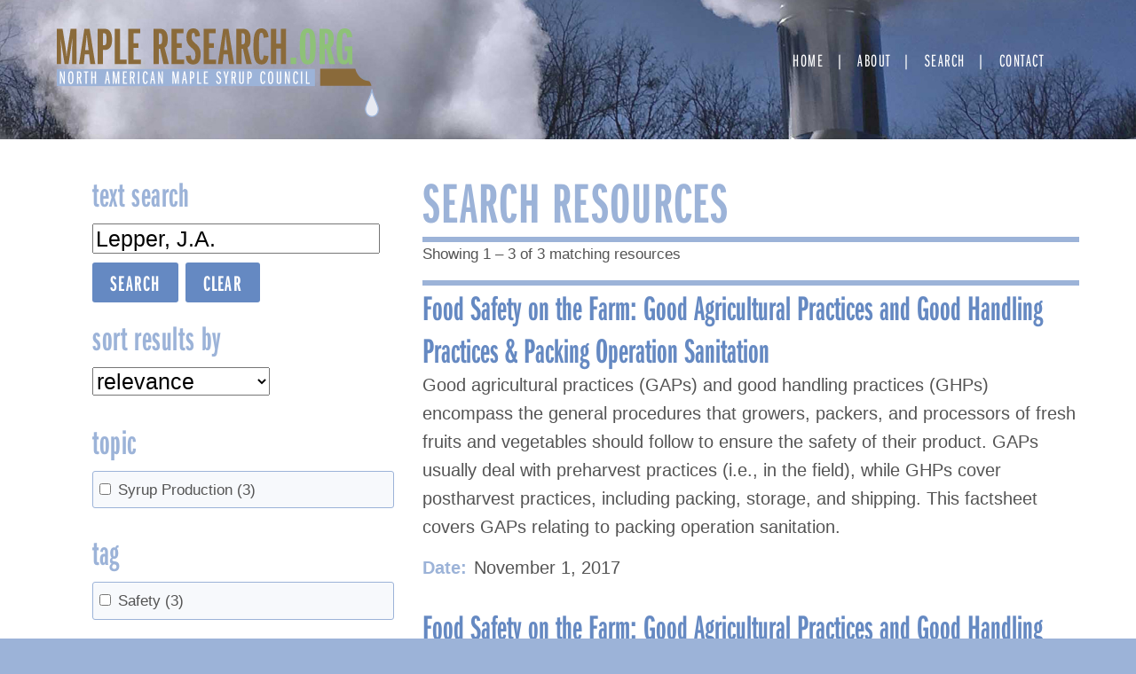

--- FILE ---
content_type: text/html; charset=UTF-8
request_url: https://mapleresearch.org/search/?_sf_s=Lepper%2C+J.A.&_sft_authors=lepper-j-a
body_size: 10969
content:
<!doctype html>
<html lang="en-US">
<head>
	<meta charset="UTF-8">
	<meta name="viewport" content="width=device-width, initial-scale=1">
	<link rel="stylesheet" href="https://use.typekit.net/ico4vqe.css">
	<link rel="apple-touch-icon" sizes="180x180" href="/wp-content/themes/maple2018/images/apple-touch-icon.png">
	<link rel="icon" type="image/png" sizes="32x32" href="/wp-content/themes/maple2018/images/favicon-32x32.png">
	<link rel="icon" type="image/png" sizes="16x16" href="/wp-content/themes/maple2018/images/favicon-16x16.png">
	<link rel="manifest" href="/wp-content/themes/maple2018/images/site.webmanifest">
	<link rel="mask-icon" href="/wp-content/themes/maple2018/images/safari-pinned-tab.svg" color="#5bbad5">
	<meta name="msapplication-TileColor" content="#da532c">
	<meta name="theme-color" content="#ffffff">
	
	<!-- Google tag (gtag.js) -->
	<script async src="https://www.googletagmanager.com/gtag/js?id=G-3Z7939CVZH"></script>
	<script>
	  window.dataLayer = window.dataLayer || [];
	  function gtag(){dataLayer.push(arguments);}
	  gtag('js', new Date());

	  gtag('config', 'G-3Z7939CVZH');
	</script>
	<meta name="msvalidate.01" content="3466592B2344B9DFA9F5F60AB5B3F7DD" />
	
	<title>Maple Research</title>
<meta name='robots' content='max-image-preview:large' />
<link rel="alternate" type="application/rss+xml" title="Maple Research &raquo; Feed" href="https://mapleresearch.org/feed/" />
<link rel="alternate" type="application/rss+xml" title="Maple Research &raquo; Comments Feed" href="https://mapleresearch.org/comments/feed/" />
<script type="text/javascript">
window._wpemojiSettings = {"baseUrl":"https:\/\/s.w.org\/images\/core\/emoji\/14.0.0\/72x72\/","ext":".png","svgUrl":"https:\/\/s.w.org\/images\/core\/emoji\/14.0.0\/svg\/","svgExt":".svg","source":{"concatemoji":"https:\/\/mapleresearch.org\/wp-includes\/js\/wp-emoji-release.min.js?ver=6.2.8"}};
/*! This file is auto-generated */
!function(e,a,t){var n,r,o,i=a.createElement("canvas"),p=i.getContext&&i.getContext("2d");function s(e,t){p.clearRect(0,0,i.width,i.height),p.fillText(e,0,0);e=i.toDataURL();return p.clearRect(0,0,i.width,i.height),p.fillText(t,0,0),e===i.toDataURL()}function c(e){var t=a.createElement("script");t.src=e,t.defer=t.type="text/javascript",a.getElementsByTagName("head")[0].appendChild(t)}for(o=Array("flag","emoji"),t.supports={everything:!0,everythingExceptFlag:!0},r=0;r<o.length;r++)t.supports[o[r]]=function(e){if(p&&p.fillText)switch(p.textBaseline="top",p.font="600 32px Arial",e){case"flag":return s("\ud83c\udff3\ufe0f\u200d\u26a7\ufe0f","\ud83c\udff3\ufe0f\u200b\u26a7\ufe0f")?!1:!s("\ud83c\uddfa\ud83c\uddf3","\ud83c\uddfa\u200b\ud83c\uddf3")&&!s("\ud83c\udff4\udb40\udc67\udb40\udc62\udb40\udc65\udb40\udc6e\udb40\udc67\udb40\udc7f","\ud83c\udff4\u200b\udb40\udc67\u200b\udb40\udc62\u200b\udb40\udc65\u200b\udb40\udc6e\u200b\udb40\udc67\u200b\udb40\udc7f");case"emoji":return!s("\ud83e\udef1\ud83c\udffb\u200d\ud83e\udef2\ud83c\udfff","\ud83e\udef1\ud83c\udffb\u200b\ud83e\udef2\ud83c\udfff")}return!1}(o[r]),t.supports.everything=t.supports.everything&&t.supports[o[r]],"flag"!==o[r]&&(t.supports.everythingExceptFlag=t.supports.everythingExceptFlag&&t.supports[o[r]]);t.supports.everythingExceptFlag=t.supports.everythingExceptFlag&&!t.supports.flag,t.DOMReady=!1,t.readyCallback=function(){t.DOMReady=!0},t.supports.everything||(n=function(){t.readyCallback()},a.addEventListener?(a.addEventListener("DOMContentLoaded",n,!1),e.addEventListener("load",n,!1)):(e.attachEvent("onload",n),a.attachEvent("onreadystatechange",function(){"complete"===a.readyState&&t.readyCallback()})),(e=t.source||{}).concatemoji?c(e.concatemoji):e.wpemoji&&e.twemoji&&(c(e.twemoji),c(e.wpemoji)))}(window,document,window._wpemojiSettings);
</script>
<style type="text/css">
img.wp-smiley,
img.emoji {
	display: inline !important;
	border: none !important;
	box-shadow: none !important;
	height: 1em !important;
	width: 1em !important;
	margin: 0 0.07em !important;
	vertical-align: -0.1em !important;
	background: none !important;
	padding: 0 !important;
}
</style>
	<link rel='stylesheet' id='wp-block-library-css' href='https://mapleresearch.org/wp-includes/css/dist/block-library/style.min.css?ver=6.2.8' type='text/css' media='all' />
<link rel='stylesheet' id='awsm-ead-public-css' href='https://mapleresearch.org/wp-content/plugins/embed-any-document/css/embed-public.min.css?ver=2.7.2' type='text/css' media='all' />
<link rel='stylesheet' id='classic-theme-styles-css' href='https://mapleresearch.org/wp-includes/css/classic-themes.min.css?ver=6.2.8' type='text/css' media='all' />
<style id='global-styles-inline-css' type='text/css'>
body{--wp--preset--color--black: #000000;--wp--preset--color--cyan-bluish-gray: #abb8c3;--wp--preset--color--white: #ffffff;--wp--preset--color--pale-pink: #f78da7;--wp--preset--color--vivid-red: #cf2e2e;--wp--preset--color--luminous-vivid-orange: #ff6900;--wp--preset--color--luminous-vivid-amber: #fcb900;--wp--preset--color--light-green-cyan: #7bdcb5;--wp--preset--color--vivid-green-cyan: #00d084;--wp--preset--color--pale-cyan-blue: #8ed1fc;--wp--preset--color--vivid-cyan-blue: #0693e3;--wp--preset--color--vivid-purple: #9b51e0;--wp--preset--gradient--vivid-cyan-blue-to-vivid-purple: linear-gradient(135deg,rgba(6,147,227,1) 0%,rgb(155,81,224) 100%);--wp--preset--gradient--light-green-cyan-to-vivid-green-cyan: linear-gradient(135deg,rgb(122,220,180) 0%,rgb(0,208,130) 100%);--wp--preset--gradient--luminous-vivid-amber-to-luminous-vivid-orange: linear-gradient(135deg,rgba(252,185,0,1) 0%,rgba(255,105,0,1) 100%);--wp--preset--gradient--luminous-vivid-orange-to-vivid-red: linear-gradient(135deg,rgba(255,105,0,1) 0%,rgb(207,46,46) 100%);--wp--preset--gradient--very-light-gray-to-cyan-bluish-gray: linear-gradient(135deg,rgb(238,238,238) 0%,rgb(169,184,195) 100%);--wp--preset--gradient--cool-to-warm-spectrum: linear-gradient(135deg,rgb(74,234,220) 0%,rgb(151,120,209) 20%,rgb(207,42,186) 40%,rgb(238,44,130) 60%,rgb(251,105,98) 80%,rgb(254,248,76) 100%);--wp--preset--gradient--blush-light-purple: linear-gradient(135deg,rgb(255,206,236) 0%,rgb(152,150,240) 100%);--wp--preset--gradient--blush-bordeaux: linear-gradient(135deg,rgb(254,205,165) 0%,rgb(254,45,45) 50%,rgb(107,0,62) 100%);--wp--preset--gradient--luminous-dusk: linear-gradient(135deg,rgb(255,203,112) 0%,rgb(199,81,192) 50%,rgb(65,88,208) 100%);--wp--preset--gradient--pale-ocean: linear-gradient(135deg,rgb(255,245,203) 0%,rgb(182,227,212) 50%,rgb(51,167,181) 100%);--wp--preset--gradient--electric-grass: linear-gradient(135deg,rgb(202,248,128) 0%,rgb(113,206,126) 100%);--wp--preset--gradient--midnight: linear-gradient(135deg,rgb(2,3,129) 0%,rgb(40,116,252) 100%);--wp--preset--duotone--dark-grayscale: url('#wp-duotone-dark-grayscale');--wp--preset--duotone--grayscale: url('#wp-duotone-grayscale');--wp--preset--duotone--purple-yellow: url('#wp-duotone-purple-yellow');--wp--preset--duotone--blue-red: url('#wp-duotone-blue-red');--wp--preset--duotone--midnight: url('#wp-duotone-midnight');--wp--preset--duotone--magenta-yellow: url('#wp-duotone-magenta-yellow');--wp--preset--duotone--purple-green: url('#wp-duotone-purple-green');--wp--preset--duotone--blue-orange: url('#wp-duotone-blue-orange');--wp--preset--font-size--small: 13px;--wp--preset--font-size--medium: 20px;--wp--preset--font-size--large: 36px;--wp--preset--font-size--x-large: 42px;--wp--preset--spacing--20: 0.44rem;--wp--preset--spacing--30: 0.67rem;--wp--preset--spacing--40: 1rem;--wp--preset--spacing--50: 1.5rem;--wp--preset--spacing--60: 2.25rem;--wp--preset--spacing--70: 3.38rem;--wp--preset--spacing--80: 5.06rem;--wp--preset--shadow--natural: 6px 6px 9px rgba(0, 0, 0, 0.2);--wp--preset--shadow--deep: 12px 12px 50px rgba(0, 0, 0, 0.4);--wp--preset--shadow--sharp: 6px 6px 0px rgba(0, 0, 0, 0.2);--wp--preset--shadow--outlined: 6px 6px 0px -3px rgba(255, 255, 255, 1), 6px 6px rgba(0, 0, 0, 1);--wp--preset--shadow--crisp: 6px 6px 0px rgba(0, 0, 0, 1);}:where(.is-layout-flex){gap: 0.5em;}body .is-layout-flow > .alignleft{float: left;margin-inline-start: 0;margin-inline-end: 2em;}body .is-layout-flow > .alignright{float: right;margin-inline-start: 2em;margin-inline-end: 0;}body .is-layout-flow > .aligncenter{margin-left: auto !important;margin-right: auto !important;}body .is-layout-constrained > .alignleft{float: left;margin-inline-start: 0;margin-inline-end: 2em;}body .is-layout-constrained > .alignright{float: right;margin-inline-start: 2em;margin-inline-end: 0;}body .is-layout-constrained > .aligncenter{margin-left: auto !important;margin-right: auto !important;}body .is-layout-constrained > :where(:not(.alignleft):not(.alignright):not(.alignfull)){max-width: var(--wp--style--global--content-size);margin-left: auto !important;margin-right: auto !important;}body .is-layout-constrained > .alignwide{max-width: var(--wp--style--global--wide-size);}body .is-layout-flex{display: flex;}body .is-layout-flex{flex-wrap: wrap;align-items: center;}body .is-layout-flex > *{margin: 0;}:where(.wp-block-columns.is-layout-flex){gap: 2em;}.has-black-color{color: var(--wp--preset--color--black) !important;}.has-cyan-bluish-gray-color{color: var(--wp--preset--color--cyan-bluish-gray) !important;}.has-white-color{color: var(--wp--preset--color--white) !important;}.has-pale-pink-color{color: var(--wp--preset--color--pale-pink) !important;}.has-vivid-red-color{color: var(--wp--preset--color--vivid-red) !important;}.has-luminous-vivid-orange-color{color: var(--wp--preset--color--luminous-vivid-orange) !important;}.has-luminous-vivid-amber-color{color: var(--wp--preset--color--luminous-vivid-amber) !important;}.has-light-green-cyan-color{color: var(--wp--preset--color--light-green-cyan) !important;}.has-vivid-green-cyan-color{color: var(--wp--preset--color--vivid-green-cyan) !important;}.has-pale-cyan-blue-color{color: var(--wp--preset--color--pale-cyan-blue) !important;}.has-vivid-cyan-blue-color{color: var(--wp--preset--color--vivid-cyan-blue) !important;}.has-vivid-purple-color{color: var(--wp--preset--color--vivid-purple) !important;}.has-black-background-color{background-color: var(--wp--preset--color--black) !important;}.has-cyan-bluish-gray-background-color{background-color: var(--wp--preset--color--cyan-bluish-gray) !important;}.has-white-background-color{background-color: var(--wp--preset--color--white) !important;}.has-pale-pink-background-color{background-color: var(--wp--preset--color--pale-pink) !important;}.has-vivid-red-background-color{background-color: var(--wp--preset--color--vivid-red) !important;}.has-luminous-vivid-orange-background-color{background-color: var(--wp--preset--color--luminous-vivid-orange) !important;}.has-luminous-vivid-amber-background-color{background-color: var(--wp--preset--color--luminous-vivid-amber) !important;}.has-light-green-cyan-background-color{background-color: var(--wp--preset--color--light-green-cyan) !important;}.has-vivid-green-cyan-background-color{background-color: var(--wp--preset--color--vivid-green-cyan) !important;}.has-pale-cyan-blue-background-color{background-color: var(--wp--preset--color--pale-cyan-blue) !important;}.has-vivid-cyan-blue-background-color{background-color: var(--wp--preset--color--vivid-cyan-blue) !important;}.has-vivid-purple-background-color{background-color: var(--wp--preset--color--vivid-purple) !important;}.has-black-border-color{border-color: var(--wp--preset--color--black) !important;}.has-cyan-bluish-gray-border-color{border-color: var(--wp--preset--color--cyan-bluish-gray) !important;}.has-white-border-color{border-color: var(--wp--preset--color--white) !important;}.has-pale-pink-border-color{border-color: var(--wp--preset--color--pale-pink) !important;}.has-vivid-red-border-color{border-color: var(--wp--preset--color--vivid-red) !important;}.has-luminous-vivid-orange-border-color{border-color: var(--wp--preset--color--luminous-vivid-orange) !important;}.has-luminous-vivid-amber-border-color{border-color: var(--wp--preset--color--luminous-vivid-amber) !important;}.has-light-green-cyan-border-color{border-color: var(--wp--preset--color--light-green-cyan) !important;}.has-vivid-green-cyan-border-color{border-color: var(--wp--preset--color--vivid-green-cyan) !important;}.has-pale-cyan-blue-border-color{border-color: var(--wp--preset--color--pale-cyan-blue) !important;}.has-vivid-cyan-blue-border-color{border-color: var(--wp--preset--color--vivid-cyan-blue) !important;}.has-vivid-purple-border-color{border-color: var(--wp--preset--color--vivid-purple) !important;}.has-vivid-cyan-blue-to-vivid-purple-gradient-background{background: var(--wp--preset--gradient--vivid-cyan-blue-to-vivid-purple) !important;}.has-light-green-cyan-to-vivid-green-cyan-gradient-background{background: var(--wp--preset--gradient--light-green-cyan-to-vivid-green-cyan) !important;}.has-luminous-vivid-amber-to-luminous-vivid-orange-gradient-background{background: var(--wp--preset--gradient--luminous-vivid-amber-to-luminous-vivid-orange) !important;}.has-luminous-vivid-orange-to-vivid-red-gradient-background{background: var(--wp--preset--gradient--luminous-vivid-orange-to-vivid-red) !important;}.has-very-light-gray-to-cyan-bluish-gray-gradient-background{background: var(--wp--preset--gradient--very-light-gray-to-cyan-bluish-gray) !important;}.has-cool-to-warm-spectrum-gradient-background{background: var(--wp--preset--gradient--cool-to-warm-spectrum) !important;}.has-blush-light-purple-gradient-background{background: var(--wp--preset--gradient--blush-light-purple) !important;}.has-blush-bordeaux-gradient-background{background: var(--wp--preset--gradient--blush-bordeaux) !important;}.has-luminous-dusk-gradient-background{background: var(--wp--preset--gradient--luminous-dusk) !important;}.has-pale-ocean-gradient-background{background: var(--wp--preset--gradient--pale-ocean) !important;}.has-electric-grass-gradient-background{background: var(--wp--preset--gradient--electric-grass) !important;}.has-midnight-gradient-background{background: var(--wp--preset--gradient--midnight) !important;}.has-small-font-size{font-size: var(--wp--preset--font-size--small) !important;}.has-medium-font-size{font-size: var(--wp--preset--font-size--medium) !important;}.has-large-font-size{font-size: var(--wp--preset--font-size--large) !important;}.has-x-large-font-size{font-size: var(--wp--preset--font-size--x-large) !important;}
.wp-block-navigation a:where(:not(.wp-element-button)){color: inherit;}
:where(.wp-block-columns.is-layout-flex){gap: 2em;}
.wp-block-pullquote{font-size: 1.5em;line-height: 1.6;}
</style>
<link rel='stylesheet' id='search-filter-plugin-styles-css' href='https://mapleresearch.org/wp-content/plugins/search-filter-pro/public/assets/css/search-filter.min.css?ver=2.5.14' type='text/css' media='all' />
<link rel='stylesheet' id='maple2018-style-css' href='https://mapleresearch.org/wp-content/themes/maple2018/style.css?ver=6.2.8' type='text/css' media='all' />
<script type='text/javascript' src='https://mapleresearch.org/wp-includes/js/jquery/jquery.min.js?ver=3.6.4' id='jquery-core-js'></script>
<script type='text/javascript' src='https://mapleresearch.org/wp-includes/js/jquery/jquery-migrate.min.js?ver=3.4.0' id='jquery-migrate-js'></script>
<link rel="https://api.w.org/" href="https://mapleresearch.org/wp-json/" /><link rel="EditURI" type="application/rsd+xml" title="RSD" href="https://mapleresearch.org/xmlrpc.php?rsd" />
<link rel="wlwmanifest" type="application/wlwmanifest+xml" href="https://mapleresearch.org/wp-includes/wlwmanifest.xml" />
<meta name="generator" content="WordPress 6.2.8" />
</head>

<body class="blog hfeed">
<div id="page" class="site">
	<a class="skip-link screen-reader-text" href="#content">Skip to content</a>

	<header id="masthead" class="site-header">
			<div class="site-title">
				<a href="https://mapleresearch.org/" rel="home">

					<svg id="logo" data-name="logo" xmlns="http://www.w3.org/2000/svg" viewBox="0 0 621.51 171.18">

					  <g id="maple-research-logo">
							<g>
					      <path class="brown" d="M29.67,68.85V43.15c0-4.69.1-12,.21-21.83l.1-3-.21,1.22-.71,5.82-1.22,9.38c-.41,2.76-.82,5.51-1.23,8.37l-4,25.7H15L10.8,42.54C8.56,28.05,8.45,27.44,7.54,18.36l.1,2.14.1,5.61.2,9c.11,3.47.11,6.73.11,7.75v26h-8V.82h11l5.71,35.7c.3,1.83,1.22,9.28,1.53,13.56l.41,4.49.1,1.23A162.62,162.62,0,0,1,21.1,36.52L26.61.82H37.93v68Z"/>
					      <path class="brown" d="M64.55,68.85,62.21,50.08H54l-2,18.77H42.83l10.4-68h10.1l10.81,68ZM59.76,29.79c-.2-1.74-.41-3.37-.61-4.8l-.72-7-.51-4.79-.2-2c-.1,2.34-.2,3.16-.41,5,0,.81-.3,3.87-.81,9.18l-.41,4.49-1.43,12h6.63Z"/>
					      <path class="brown" d="M78.63,68.85V.82H90.05c6.53,0,9.08.81,11.73,3.77,3.17,3.77,4.8,9.28,4.8,16.83,0,13.87-4.69,20.3-14.59,20.3H88.83V68.85ZM90.87,32.44c4.18,0,5-1.84,5-11.22S95,9.49,90.87,9.49h-2V32.44Z"/>
					      <path class="brown" d="M111.78,68.85V.82H122V60.18h12.75v8.67Z"/>
					      <path class="brown" d="M137.89,68.85V.82H161V9.49H148.09V28.87h9.38v8.67h-9.38V60.18H162v8.67Z"/>
					      <path class="brown" d="M205.82,68.85l-6.53-29.27h-2.55V68.85h-10.2V.82h11.94c5.71,0,9.07,1.42,11.62,4.79S214,13.67,214,20.3c0,9.38-1.84,14.38-6.12,16.83l8.47,31.72ZM198.48,30.7c3.77,0,4.79-2.14,4.79-10.6s-.92-10.61-4.79-10.61h-1.74V30.7Z"/>
					      <path class="brown" d="M221.42,68.85V.82h23.16V9.49h-13V28.87H241v8.67h-9.39V60.18H245.5v8.67Z"/>
					      <path class="brown" d="M258.65,52.23c.21,6.63,1.23,8.87,4.39,8.87,3,0,4.38-3.06,4.38-9.69,0-4.08-.71-6.73-2.55-9.18-1.32-1.73-1.32-1.73-6.32-6a23.55,23.55,0,0,1-8.47-18.56C250.08,6.43,254.88,0,263.24,0,271,0,275.58,5.2,276.3,14.89l-9.39,1.23c-.51-5.61-1.42-7.55-3.57-7.55s-3.16,2.55-3.16,8.16c0,5,1.33,7.34,6.73,11.93C275,35.6,277.52,40.6,277.52,49.78c0,13.16-4.89,19.89-14.58,19.89-8.78,0-13.88-6-13.77-16.42Z"/>
					      <path class="brown" d="M283.44,68.85V.82h23.15V9.49H293.64V28.87H303v8.67h-9.38V60.18h13.87v8.67Z"/>
					      <path class="brown" d="M332.4,68.85l-2.35-18.77h-8.26l-2,18.77h-9.08l10.4-68h10.1l10.81,68Zm-4.8-39.06c-.2-1.74-.41-3.37-.61-4.8l-.71-7-.51-4.79-.21-2c-.1,2.34-.2,3.16-.41,5,0,.81-.3,3.87-.81,9.18l-.41,4.49-1.43,12h6.63Z"/>
					      <path class="brown" d="M365.75,68.85l-6.53-29.27h-2.55V68.85h-10.2V.82H358.4c5.72,0,9.08,1.42,11.63,4.79s3.88,8.06,3.88,14.69c0,9.38-1.84,14.38-6.12,16.83l8.46,31.72ZM358.4,30.7c3.78,0,4.8-2.14,4.8-10.6s-.92-10.61-4.8-10.61h-1.73V30.7Z"/>
					      <path class="brown" d="M408.49,53.45c-1.33,11.12-5.61,16.22-13.67,16.22-11.32,0-15.51-9.59-15.51-35.19,0-25,4.29-34.48,15.51-34.48,8.06,0,12.65,5.61,13.67,17l-9.39,1.22c-.61-7.14-1.83-9.69-4.59-9.69-3.57,0-4.49,5-4.49,25.7,0,21.63.92,26.83,5,26.83,2.45,0,3.16-1.73,4.08-8.87Z"/>
					      <path class="brown" d="M432.15,68.85V38.76h-8.88V68.85h-10.2V.82h10.2V29.58h8.88V.82h10.2v68Z"/>
					      <path class="green" d="M451,68.85V56.51h10.81V68.85Z"/>
					      <path class="green" d="M496.1,7.75c2.14,4.8,3.47,15,3.47,27,0,13.47-1.53,23.77-4.08,28.36a13.28,13.28,0,0,1-23.16-.51C469.78,58,468.66,49,468.66,34.17c0-15,1.43-24,4.39-28.36A13.28,13.28,0,0,1,496.1,7.75ZM479.58,36.31c0,20.81.71,24.89,4.49,24.89,2.24,0,3.26-1.43,3.87-5A187.36,187.36,0,0,0,488.66,37c0-25.1-.51-28.56-4.59-28.56C480.19,8.47,479.58,12,479.58,36.31Z"/>
					      <path class="green" d="M526.19,68.85l-6.53-29.27h-2.55V68.85h-10.2V.82h11.94c5.71,0,9.07,1.42,11.62,4.79s3.88,8.06,3.88,14.69c0,9.38-1.84,14.38-6.12,16.83l8.47,31.72ZM518.85,30.7c3.77,0,4.79-2.14,4.79-10.6s-.92-10.61-4.79-10.61h-1.74V30.7Z"/>
					      <path class="green" d="M563.52,69.16l-.92-5.3c-1.73,4-4.28,5.61-8.67,5.61-10.4,0-14.07-9.29-14.07-35.2,0-14.48.91-22,3.26-26.72C545.77,2.45,549.75,0,555.46,0c8.57,0,13.06,5,14.69,16.52l-10,1.33c-.51-6.32-1.94-9.18-4.7-9.18-4.28,0-5,3.77-5,25,0,23.26.82,27.85,5.31,27.85,3.67,0,4.9-3.26,4.9-13.36V43.76h-4.9V34.68h14.38V69.16Z"/>
					    </g>
					    <path id="droplet" class="droplet" d="M608,117.13c-1.15,14-12.83,29.36-12.64,38.84.37,18.78,25.06,18.78,25.06,0C620.39,146.5,608.55,131.22,608,117.13Z"/>
					    <path id="spout" class="brown" d="M576,77.83s4.17,22.19,26,23.82c2.93.22,5.15,9.18,5.15,9.18h-99v-33Z"/>
					    <rect id="blue-rectangle" class="blue" y="78.46" width="498" height="33"/>
					    <g>
					      <path class="white" d="M13.22,107,9.54,94.6c-.68-2.31-1.25-4.36-1.39-5.29v.39l.07,1.8c0,.94.07,2.77.07,3.13V107H6.12V83H8.26l3.6,12.78c.57,1.83,1,3.52,1.39,5.25l0-.47c-.07-2.44-.11-3.49-.11-4.71V83h2.18v24Z"/>
					      <path class="white" d="M32.13,94.74c0,4.9-.32,8-1,9.61a4.13,4.13,0,0,1-4.14,3c-3.81,0-5.06-3-5.06-12.41,0-4.83.36-7.92,1.14-9.54A4,4,0,0,1,27,82.72C30.81,82.72,32.13,85.85,32.13,94.74ZM25,87.54a47.91,47.91,0,0,0-.43,7.24c0,7.92.57,10.18,2.54,10.18,1.1,0,1.64-.68,2-2.41a51.89,51.89,0,0,0,.43-7.63c0-7.52-.57-9.75-2.5-9.75C26,85.17,25.31,85.89,25,87.54Z"/>
					      <path class="white" d="M45.36,107,42.87,96.47H41.3V107H38.8V83h3.42c1.9,0,2.61.18,3.39.79,1.32,1,2,3,2,6,0,3.45-.68,5.25-2.36,6.08L48,107ZM42.47,94.2c1.93,0,2.57-1.08,2.57-4.43,0-2.19-.35-3.67-1.07-4.13a2.33,2.33,0,0,0-1.64-.37h-1V94.2Z"/>
					      <path class="white" d="M55.35,107V85.27h-3V83h8.52v2.26h-3V107Z"/>
					      <path class="white" d="M73.16,107V95.46H69V107h-2.5V83H69V93.19h4.21V83h2.5v24Z"/>
					      <path class="white" d="M100.2,107l-1.07-7.09H95.85L94.78,107H92.6l3.72-24h2.46l3.81,24ZM98.06,91.75c-.42-3-.46-3.38-.64-5.5,0,.9-.32,3.45-.57,5.54l-.78,6h2.78Z"/>
					      <path class="white" d="M118.33,107V93.7c0-1.3,0-2.49.11-5.44v-.9c-.32,2.34-.54,3.78-.93,6.34L115.26,107h-2.18l-2.14-12.89c-.42-2.41-.82-4.93-1-6.77v.79c0,.29,0,1,.07,2.09,0,1.62,0,2.31,0,4V107H108V83h3l2.21,12.49c.64,3.67.68,4.06,1,6.87l.07.43,0-.46.22-1.69c.21-1.66.25-1.8.82-5L117.51,83h3v24Z"/>
					      <path class="white" d="M127.5,107V83h7.74v2.27H130v8h4v2.34h-4v9.11h5.53V107Z"/>
					      <path class="white" d="M148,107l-2.5-10.55h-1.57V107h-2.49V83h3.42c1.89,0,2.6.18,3.39.79,1.32,1,2,3,2,6,0,3.45-.68,5.25-2.35,6.08L150.62,107ZM145.09,94.2c1.93,0,2.57-1.08,2.57-4.43,0-2.19-.36-3.67-1.07-4.13a2.34,2.34,0,0,0-1.64-.37h-1V94.2Z"/>
					      <path class="white" d="M156.62,107V83h2.53v24Z"/>
					      <path class="white" d="M175.35,101.62c-.15,3.67-1.79,5.72-4.57,5.72-3.68,0-5-3.31-5-12.35,0-8.89,1.39-12.23,5.07-12.23,2.92,0,4.31,1.8,4.63,6l-2.46.39a10.58,10.58,0,0,0-.39-2.59,1.76,1.76,0,0,0-1.71-1.37c-1.89,0-2.46,2.2-2.46,9.72s.6,10,2.56,10c1.36,0,2-1.15,2-3.78Z"/>
					      <path class="white" d="M187.55,107l-1.07-7.09H183.2L182.13,107H180l3.71-24h2.46l3.82,24Zm-2.14-15.27c-.43-3-.47-3.38-.64-5.5,0,.9-.33,3.45-.58,5.54l-.78,6h2.78Z"/>
					      <path class="white" d="M202.57,107,198.9,94.6c-.68-2.31-1.25-4.36-1.4-5.29v.39l.07,1.8c0,.94.08,2.77.08,3.13V107h-2.18V83h2.14l3.6,12.78c.57,1.83,1,3.52,1.39,5.25l0-.47c-.07-2.44-.11-3.49-.11-4.71V83h2.18v24Z"/>
					      <path class="white" d="M233.43,107V93.7c0-1.3,0-2.49.11-5.44v-.9c-.32,2.34-.54,3.78-.93,6.34L230.36,107h-2.17l-2.14-12.89c-.43-2.41-.82-4.93-1-6.77v.79c0,.29,0,1,.07,2.09,0,1.62,0,2.31,0,4V107h-2.07V83h3l2.21,12.49c.64,3.67.68,4.06,1,6.87l.07.43,0-.46.21-1.69c.21-1.66.25-1.8.82-5L232.61,83h3v24Z"/>
					      <path class="white" d="M249,107l-1.07-7.09H244.6L243.53,107h-2.18l3.71-24h2.47l3.81,24Zm-2.14-15.27c-.42-3-.46-3.38-.64-5.5,0,.9-.32,3.45-.57,5.54l-.79,6h2.79Z"/>
					      <path class="white" d="M256.88,107V83H260c1.75,0,2.61.25,3.47,1,1.24,1.19,1.89,3.28,1.89,6.19,0,4.9-1.5,7.06-4.86,7.06h-1.14V107Zm3.28-12c1.89,0,2.67-1.41,2.67-4.83s-.82-5-2.6-5h-.86v9.8Z"/>
					      <path class="white" d="M271.11,107V83h2.5v21.74h4.85V107Z"/>
					      <path class="white" d="M283.78,107V83h7.74v2.27h-5.25v8h4v2.34h-4v9.11h5.53V107Z"/>
					      <path class="white" d="M309.72,101.15c0,2.34,1,3.89,2.49,3.89,1.61,0,2.54-1.55,2.54-4.32a5.68,5.68,0,0,0-2.61-5.15c-2-1.4-2.35-1.73-3.07-2.84a7.36,7.36,0,0,1-1.24-4.29c0-3.53,1.74-5.68,4.56-5.68,2.64,0,4.28,1.87,4.57,5.21l-2.36.4c-.35-2.45-1-3.31-2.28-3.31s-2,1-2,2.81a5.21,5.21,0,0,0,1.11,3.38c.5.68.5.68,2.42,2.09a8,8,0,0,1,3.5,6.94,10.1,10.1,0,0,1-1.25,5,4.47,4.47,0,0,1-4,2c-2.89,0-4.6-2.09-4.78-5.87Z"/>
					      <path class="white" d="M325.31,107V96.83L321.49,83h2.61l2.56,10.83L329.3,83h2.43l-3.92,13.82V107Z"/>
					      <path class="white" d="M343.4,107l-2.5-10.55h-1.57V107h-2.5V83h3.43c1.89,0,2.6.18,3.39.79,1.32,1,2,3,2,6,0,3.45-.68,5.25-2.36,6.08L346,107ZM340.51,94.2c1.92,0,2.57-1.08,2.57-4.43,0-2.19-.36-3.67-1.07-4.13a2.34,2.34,0,0,0-1.64-.37h-1V94.2Z"/>
					      <path class="white" d="M354.28,83v18.75a4.58,4.58,0,0,0,.25,2.2,2,2,0,0,0,3.43,0,4.58,4.58,0,0,0,.25-2.2V83h2.49v18.57c0,2.27-.21,3.35-.85,4.18a4.45,4.45,0,0,1-3.61,1.44,4.24,4.24,0,0,1-3.74-1.66c-.54-.83-.72-1.8-.72-4V83Z"/>
					      <path class="white" d="M367.7,107V83h3.13c1.75,0,2.61.25,3.47,1,1.24,1.19,1.89,3.28,1.89,6.19,0,4.9-1.5,7.06-4.86,7.06h-1.14V107Zm3.28-12c1.89,0,2.67-1.41,2.67-4.83s-.82-5-2.6-5h-.86v9.8Z"/>
					      <path class="white" d="M402.13,101.62c-.15,3.67-1.79,5.72-4.57,5.72-3.68,0-5-3.31-5-12.35,0-8.89,1.39-12.23,5.07-12.23,2.92,0,4.31,1.8,4.63,6l-2.46.39a10.58,10.58,0,0,0-.39-2.59,1.76,1.76,0,0,0-1.71-1.37c-1.89,0-2.46,2.2-2.46,9.72s.6,10,2.56,10c1.36,0,2-1.15,2-3.78Z"/>
					      <path class="white" d="M417.68,94.74c0,4.9-.32,8-1,9.61a4.13,4.13,0,0,1-4.14,3c-3.82,0-5.07-3-5.07-12.41,0-4.83.36-7.92,1.15-9.54a4,4,0,0,1,3.88-2.63C416.36,82.72,417.68,85.85,417.68,94.74Zm-7.13-7.2a47.91,47.91,0,0,0-.43,7.24c0,7.92.57,10.18,2.53,10.18,1.11,0,1.64-.68,2-2.41a51.89,51.89,0,0,0,.43-7.63c0-7.52-.57-9.75-2.5-9.75C411.51,85.17,410.87,85.89,410.55,87.54Z"/>
					      <path class="white" d="M426.67,83v18.75a4.58,4.58,0,0,0,.25,2.2,2,2,0,0,0,3.43,0,4.58,4.58,0,0,0,.25-2.2V83h2.5v18.57c0,2.27-.22,3.35-.86,4.18a4.44,4.44,0,0,1-3.6,1.44,4.25,4.25,0,0,1-3.75-1.66c-.53-.83-.71-1.8-.71-4V83Z"/>
					      <path class="white" d="M447.19,107,443.52,94.6c-.68-2.31-1.25-4.36-1.4-5.29v.39l.08,1.8c0,.94.07,2.77.07,3.13V107h-2.18V83h2.14l3.6,12.78c.58,1.83,1,3.52,1.4,5.25l0-.47c-.07-2.44-.11-3.49-.11-4.71V83h2.18v24Z"/>
					      <path class="white" d="M465.49,101.62c-.14,3.67-1.78,5.72-4.56,5.72-3.68,0-5-3.31-5-12.35,0-8.89,1.39-12.23,5.06-12.23,2.93,0,4.32,1.8,4.64,6l-2.46.39a11.12,11.12,0,0,0-.39-2.59A1.78,1.78,0,0,0,461,85.2c-1.89,0-2.46,2.2-2.46,9.72s.61,10,2.57,10c1.36,0,2-1.15,2-3.78Z"/>
					      <path class="white" d="M470.92,107V83h2.53v24Z"/>
					      <path class="white" d="M480.55,107V83h2.5v21.74h4.85V107Z"/>
					    </g>
					  </g>
					</svg>

				</a>
			</div>
		<nav id="site-navigation" class="main-navigation">
<!--			<button class="menu-toggle" aria-controls="primary-menu" aria-expanded="false">Primary Menu</button> -->
			<div id="primary-menu" class="menu"><ul id="menu-main-menu" class=""><li id="menu-item-577" class="menu-item menu-item-type-post_type menu-item-object-page menu-item-home menu-item-577"><a href="https://mapleresearch.org/">Home</a></li>
<li id="menu-item-578" class="menu-item menu-item-type-post_type menu-item-object-page menu-item-578"><a href="https://mapleresearch.org/about/">About</a></li>
<li id="menu-item-581" class="menu-item menu-item-type-custom menu-item-object-custom menu-item-581"><a href="/search">Search</a></li>
<li id="menu-item-579" class="menu-item menu-item-type-post_type menu-item-object-page menu-item-579"><a href="https://mapleresearch.org/contact/">Contact</a></li>
</ul></div>		</nav><!-- #site-navigation -->
	</header><!-- #masthead -->

	<section id="main">

	<div id="primary" class="content-area">

		
		<header class="page-header">
			<h1 class="page-title title blue">
				Search Resources			</h1>
		</header><!-- .page-header -->

		<section class="results-tools">
		<p class="mr_showing">Showing 1 &ndash; 3 of 3 matching resources</p>		 </section> <!-- .results-tools -->
		 
		 <section class="results-list">
			
<article id="post-8735" class="post-8735 pub type-pub status-publish hentry topic-syrup-production keys-safety authors-goodrich-schneider-r-m authors-lepper-j-a authors-schneider-k-r authors-sreedharan-a institution-university-of-florida format-fact-sheet resource-practical-skills date-160">
	<header class="entry-header">
		<h2 class="entry-title"><a href="https://mapleresearch.org/pub/fs18900/" rel="bookmark">Food Safety on the Farm: Good Agricultural Practices and Good Handling Practices &#038; Packing Operation Sanitation</a></h2>
	</header><!-- .entry-header -->


			<div class="entry-summary">
			<div class="entry-text">
				<p>Good agricultural practices (GAPs) and good handling practices (GHPs) encompass the general procedures that growers, packers, and processors of fresh fruits and vegetables should follow to ensure the safety of their product. GAPs usually deal with preharvest practices (i.e., in the field), while GHPs cover postharvest practices, including packing, storage, and shipping. This factsheet covers GAPs relating to packing operation sanitation.</p>
			</div> <!-- .entry-text -->
			<dl class="entry-meta">

			<dt>Date:</dt><dd>November 1, 2017</dd>			</dl> <!-- .entry-meta -->

		</div><!-- .entry-summary -->

	
	<footer class="entry-footer">
			</footer><!-- .entry-footer -->
</article><!-- #post-8735 -->

<article id="post-8734" class="post-8734 pub type-pub status-publish hentry topic-syrup-production keys-safety authors-goodrich-schneider-r-m authors-lepper-j-a authors-schneider-k-r authors-sreedharan-a institution-university-of-florida format-fact-sheet resource-practical-skills date-160">
	<header class="entry-header">
		<h2 class="entry-title"><a href="https://mapleresearch.org/pub/fs15800/" rel="bookmark">Food Safety on the Farm: Good Agricultural Practices and Good Handling Practices &#038; Worker Health and Hygiene</a></h2>
	</header><!-- .entry-header -->


			<div class="entry-summary">
			<div class="entry-text">
				<p>Good agricultural practices (GAPs) and good handling practices (GHPs) encompass the general procedures that growers, packers, and processors of fresh fruits and vegetables should follow to ensure the safety of their product. GAPs usually deal with preharvest practices (i.e., in the field), while GHPs cover postharvest practices, including packing and shipping. This factsheet covers GAPs and GHPs relating to worker health and hygiene. There are seven other UF/IFAS Extension factsheets in the ÔFood Safety on the FarmÕ series that focus on specific aspects of the GAPs program and how they relate to Florida crops and practices.</p>
			</div> <!-- .entry-text -->
			<dl class="entry-meta">

			<dt>Date:</dt><dd>November 1, 2017</dd>			</dl> <!-- .entry-meta -->

		</div><!-- .entry-summary -->

	
	<footer class="entry-footer">
			</footer><!-- .entry-footer -->
</article><!-- #post-8734 -->

<article id="post-8733" class="post-8733 pub type-pub status-publish hentry topic-syrup-production keys-safety authors-goodrich-schneider-r-m authors-lepper-j-a authors-schneider-k-r authors-sreedharan-a institution-university-of-florida format-fact-sheet resource-practical-skills date-160">
	<header class="entry-header">
		<h2 class="entry-title"><a href="https://mapleresearch.org/pub/fs13500/" rel="bookmark">Food Safety on the Farm: Good Agricultural Practices and Good Handling Practices–an Overview</a></h2>
	</header><!-- .entry-header -->


			<div class="entry-summary">
			<div class="entry-text">
				<p>As part of the Food Safety on the Farm series, a collection that reviews the generally recognized principles of GAPs as they relate to produce, primarily at the farm level and with particular focus on fresh Florida crops and practices, this publication provides an overview of GAPs.</p>
			</div> <!-- .entry-text -->
			<dl class="entry-meta">

			<dt>Date:</dt><dd>November 1, 2017</dd>			</dl> <!-- .entry-meta -->

		</div><!-- .entry-summary -->

	
	<footer class="entry-footer">
			</footer><!-- .entry-footer -->
</article><!-- #post-8733 -->
		</section> <!-- .results-list -->

		<section class="results-tools">
				
		</section> <!-- .results-tools -->

		
	</div><!-- #primary -->

	
<aside id="secondary" class="widget-area">

	<section id="custom_html-2" class="widget_text widget widget_custom_html"><div class="textwidget custom-html-widget"><form data-sf-form-id='433' data-is-rtl='0' data-maintain-state='' data-results-url='https://mapleresearch.org/search/' data-ajax-url='https://mapleresearch.org/search/?sf_data=all' data-ajax-form-url='https://mapleresearch.org/?sfid=433&amp;sf_action=get_data&amp;sf_data=form' data-display-result-method='archive' data-use-history-api='1' data-template-loaded='1' data-lang-code='en' data-ajax='1' data-ajax-data-type='html' data-ajax-links-selector='.pagination a' data-ajax-target='#main' data-ajax-pagination-type='normal' data-update-ajax-url='1' data-only-results-ajax='1' data-scroll-to-pos='results' data-scroll-on-action='all' data-init-paged='1' data-auto-update='1' data-auto-count='1' data-auto-count-refresh-mode='1' action='https://mapleresearch.org/search/' method='post' class='searchandfilter' id='search-filter-form-433' autocomplete='off' data-instance-count='1'><ul><li class="sf-field-search" data-sf-field-name="search" data-sf-field-type="search" data-sf-field-input-type=""><h4>text search</h4>		<label>
				   <input placeholder="Search …" name="_sf_search[]" class="sf-input-text" type="text" value="Lepper, J.A." title=""></label>		</li><li class="sf-field-submit" data-sf-field-name="submit" data-sf-field-type="submit" data-sf-field-input-type=""><input type="submit" name="_sf_submit" value="search"></li><li class="sf-field-reset" data-sf-field-name="reset" data-sf-field-type="reset" data-sf-field-input-type="button"><input type="submit" class="search-filter-reset" name="_sf_reset" value="clear" data-search-form-id="433" data-sf-submit-form="always"></li><li class="sf-field-sort_order" data-sf-field-name="_sf_sort_order" data-sf-field-type="sort_order" data-sf-field-input-type="select"><h4>sort results by</h4>		<label>
				   		<select name="_sf_sort_order[]" class="sf-input-select" title="">
						  			<option class="sf-level-0 sf-item-0 sf-option-active" selected="selected" data-sf-depth="0" value="">relevance</option>
											<option class="sf-level-0 " data-sf-depth="0" value="title+asc">title</option>
											<option class="sf-level-0 " data-sf-depth="0" value="_sfm__edit_last+asc+alpha">author</option>
											<option class="sf-level-0 " data-sf-depth="0" value="date+desc">date</option>
											</select></label>										</li><li class="sf-field-taxonomy-topic" data-sf-field-name="_sft_topic" data-sf-field-type="taxonomy" data-sf-field-input-type="checkbox"><h4>topic</h4>		<ul data-operator="or" class="">
					  <li class="sf-level-0 sf-item-161" data-sf-count="3" data-sf-depth="0"><input  class="sf-input-checkbox" type="checkbox" value="syrup-production" name="_sft_topic[]" id="sf-input-b70477e195e7946276ef5d6688701b13"><label class="sf-label-checkbox" for="sf-input-b70477e195e7946276ef5d6688701b13">Syrup Production<span class="sf-count">(3)</span></label></li>		</ul>
		</li><li class="sf-field-taxonomy-keys" data-sf-field-name="_sft_keys" data-sf-field-type="taxonomy" data-sf-field-input-type="checkbox"><h4>tag</h4>		<ul data-operator="or" class="">
					  <li class="sf-level-0 sf-item-371" data-sf-count="3" data-sf-depth="0"><input  class="sf-input-checkbox" type="checkbox" value="safety" name="_sft_keys[]" id="sf-input-9df65f33e1fde916f4564ce332bfdafe"><label class="sf-label-checkbox" for="sf-input-9df65f33e1fde916f4564ce332bfdafe">Safety<span class="sf-count">(3)</span></label></li>		</ul>
		</li><li class="sf-field-taxonomy-resource" data-sf-field-name="_sft_resource" data-sf-field-type="taxonomy" data-sf-field-input-type="checkbox"><h4>resource type</h4>		<ul data-operator="or" class="">
					  <li class="sf-level-0 sf-item-159" data-sf-count="3" data-sf-depth="0"><input  class="sf-input-checkbox" type="checkbox" value="practical-skills" name="_sft_resource[]" id="sf-input-5939fb207e86316922a61d10f73bc803"><label class="sf-label-checkbox" for="sf-input-5939fb207e86316922a61d10f73bc803">Practical Skills<span class="sf-count">(3)</span></label></li>		</ul>
		</li><li class="sf-field-taxonomy-authors" data-sf-field-name="_sft_authors" data-sf-field-type="taxonomy" data-sf-field-input-type="checkbox"><h4>author</h4>		<ul data-operator="or" class="">
					  <li class="sf-level-0 sf-item-951" data-sf-count="3" data-sf-depth="0"><input  class="sf-input-checkbox" type="checkbox" value="goodrich-schneider-r-m" name="_sft_authors[]" id="sf-input-8e491b1c02d20a0bfb8ec27b52adec73"><label class="sf-label-checkbox" for="sf-input-8e491b1c02d20a0bfb8ec27b52adec73">Goodrich-Schneider, R.M.<span class="sf-count">(3)</span></label></li><li class="sf-level-0 sf-item-949 sf-option-active" data-sf-count="3" data-sf-depth="0"><input  class="sf-input-checkbox" type="checkbox" value="lepper-j-a" name="_sft_authors[]" checked="checked" id="sf-input-c55cc1fc44f863f432a3e6162ba78225"><label class="sf-label-checkbox" for="sf-input-c55cc1fc44f863f432a3e6162ba78225">Lepper, J.A.<span class="sf-count">(3)</span></label></li><li class="sf-level-0 sf-item-950" data-sf-count="3" data-sf-depth="0"><input  class="sf-input-checkbox" type="checkbox" value="schneider-k-r" name="_sft_authors[]" id="sf-input-4d15950c492a195ec478ece5aa2978a4"><label class="sf-label-checkbox" for="sf-input-4d15950c492a195ec478ece5aa2978a4">Schneider, K.R.<span class="sf-count">(3)</span></label></li><li class="sf-level-0 sf-item-952" data-sf-count="3" data-sf-depth="0"><input  class="sf-input-checkbox" type="checkbox" value="sreedharan-a" name="_sft_authors[]" id="sf-input-1e37fb38fef22dbc9111f6fd01c43fba"><label class="sf-label-checkbox" for="sf-input-1e37fb38fef22dbc9111f6fd01c43fba">Sreedharan, A.<span class="sf-count">(3)</span></label></li>		</ul>
		</li><li class="sf-field-taxonomy-institution" data-sf-field-name="_sft_institution" data-sf-field-type="taxonomy" data-sf-field-input-type="checkbox"><h4>institution</h4>		<ul data-operator="or" class="">
					  <li class="sf-level-0 sf-item-953" data-sf-count="3" data-sf-depth="0"><input  class="sf-input-checkbox" type="checkbox" value="university-of-florida" name="_sft_institution[]" id="sf-input-c3d932ba4c5b44d60c3bf03bffe33e95"><label class="sf-label-checkbox" for="sf-input-c3d932ba4c5b44d60c3bf03bffe33e95">University of Florida<span class="sf-count">(3)</span></label></li>		</ul>
		</li><li class="sf-field-taxonomy-date" data-sf-field-name="_sft_date" data-sf-field-type="taxonomy" data-sf-field-input-type="checkbox"><h4>year</h4>		<ul data-operator="or" class="">
					  <li class="sf-level-0 sf-item-160" data-sf-count="3" data-sf-depth="0"><input  class="sf-input-checkbox" type="checkbox" value="2017" name="_sft_date[]" id="sf-input-c486dabc967c01d96da39a2b6bd39827"><label class="sf-label-checkbox" for="sf-input-c486dabc967c01d96da39a2b6bd39827">2017<span class="sf-count">(3)</span></label></li>		</ul>
		</li><li class="sf-field-taxonomy-periodical" data-sf-field-name="_sft_periodical" data-sf-field-type="taxonomy" data-sf-field-input-type="checkbox"><h4>periodical</h4>		<ul data-operator="or" class="">
					  		</ul>
		</li><li class="sf-field-taxonomy-publisher" data-sf-field-name="_sft_publisher" data-sf-field-type="taxonomy" data-sf-field-input-type="checkbox"><h4>publisher</h4>		<ul data-operator="or" class="">
					  		</ul>
		</li><li class="sf-field-taxonomy-format" data-sf-field-name="_sft_format" data-sf-field-type="taxonomy" data-sf-field-input-type="checkbox"><h4>format</h4>		<ul data-operator="or" class="">
					  <li class="sf-level-0 sf-item-488" data-sf-count="3" data-sf-depth="0"><input  class="sf-input-checkbox" type="checkbox" value="fact-sheet" name="_sft_format[]" id="sf-input-c05055f45523412052c570fd096d7a50"><label class="sf-label-checkbox" for="sf-input-c05055f45523412052c570fd096d7a50">fact sheet<span class="sf-count">(3)</span></label></li>		</ul>
		</li></ul></form></div></section></aside><!-- #secondary -->

	</section><!-- #main -->

		<footer class="site-footer">

			<div class="footer-logo">
				<h2>Maple Research.org</h2>
				<h3>North American Maple Syrup Council</h3>
				<p>&copy; 2017 North American Maple Syrup Council, <a href="/contact/">contact us</a></p>
			</div><!-- footer-logo -->
			
			<p class="funder">Funding for this project was made possible by the U.S. Department of Agriculture&rsquo;s (USDA) Agricultural Marketing Service through grant AM170100XXXXG167, awarded to the University of Vermont Proctor Maple Research Center.  The contents are solely the responsibility of the contributors and do not necessarily represent the official views of the USDA.</p>
				
		</footer>

</div><!-- #page -->

<script type='text/javascript' src='https://mapleresearch.org/wp-content/plugins/embed-any-document/js/pdfobject.min.js?ver=2.7.2' id='awsm-ead-pdf-object-js'></script>
<script type='text/javascript' id='awsm-ead-public-js-extra'>
/* <![CDATA[ */
var eadPublic = [];
/* ]]> */
</script>
<script type='text/javascript' src='https://mapleresearch.org/wp-content/plugins/embed-any-document/js/embed-public.min.js?ver=2.7.2' id='awsm-ead-public-js'></script>
<script type='text/javascript' src='https://mapleresearch.org/wp-content/themes/maple2018/js/navigation.js?ver=20151215' id='maple2018-navigation-js'></script>
<script type='text/javascript' src='https://mapleresearch.org/wp-content/themes/maple2018/js/skip-link-focus-fix.js?ver=20151215' id='maple2018-skip-link-focus-fix-js'></script>
<script type='text/javascript' id='search-filter-plugin-build-js-extra'>
/* <![CDATA[ */
var SF_LDATA = {"ajax_url":"https:\/\/mapleresearch.org\/wp-admin\/admin-ajax.php","home_url":"https:\/\/mapleresearch.org\/","extensions":[]};
/* ]]> */
</script>
<script type='text/javascript' src='https://mapleresearch.org/wp-content/plugins/search-filter-pro/public/assets/js/search-filter-build.min.js?ver=2.5.14' id='search-filter-plugin-build-js'></script>
<script type='text/javascript' src='https://mapleresearch.org/wp-content/plugins/search-filter-pro/public/assets/js/chosen.jquery.min.js?ver=2.5.14' id='search-filter-plugin-chosen-js'></script>
<script type='text/javascript' src='https://mapleresearch.org/wp-includes/js/jquery/ui/core.min.js?ver=1.13.2' id='jquery-ui-core-js'></script>
<script type='text/javascript' src='https://mapleresearch.org/wp-includes/js/jquery/ui/datepicker.min.js?ver=1.13.2' id='jquery-ui-datepicker-js'></script>

</body>
</html>
